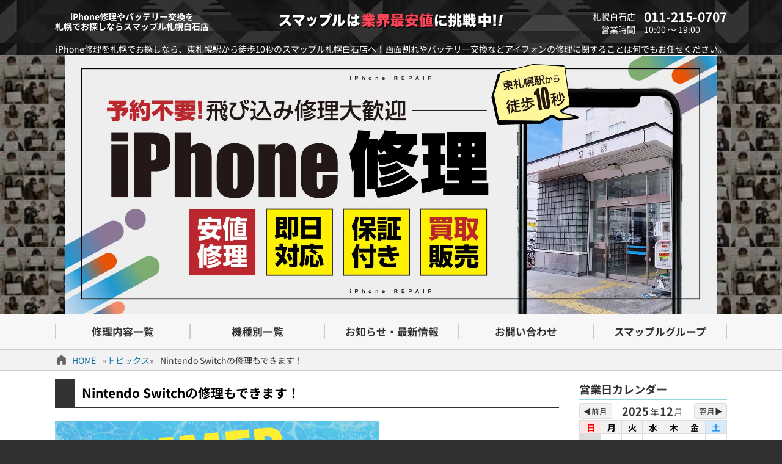

--- FILE ---
content_type: text/html; charset=UTF-8
request_url: https://smapple-sapporo.com/archives/50117
body_size: 66236
content:
<!DOCTYPE html>
<html lang="ja">
<head >
  <meta charset="utf-8">
  <meta name="viewport" content="width=device-width, initial-scale=1.0"><title>Nintendo Switchの修理もできます！ &#8211; iPhone修理やバッテリー交換ならスマップル札幌白石店</title>
<link rel="shortcut icon" id="theme-ico" href="/wp-content/themes/smapple22/images/favicon.ico" type="image/x-icon" />
<meta name='robots' content='max-image-preview:large' />
<style id='wp-img-auto-sizes-contain-inline-css' type='text/css'>
img:is([sizes=auto i],[sizes^="auto," i]){contain-intrinsic-size:3000px 1500px}
/*# sourceURL=wp-img-auto-sizes-contain-inline-css */
</style>
<style id='wp-block-library-inline-css' type='text/css'>
:root{--wp-block-synced-color:#7a00df;--wp-block-synced-color--rgb:122,0,223;--wp-bound-block-color:var(--wp-block-synced-color);--wp-editor-canvas-background:#ddd;--wp-admin-theme-color:#007cba;--wp-admin-theme-color--rgb:0,124,186;--wp-admin-theme-color-darker-10:#006ba1;--wp-admin-theme-color-darker-10--rgb:0,107,160.5;--wp-admin-theme-color-darker-20:#005a87;--wp-admin-theme-color-darker-20--rgb:0,90,135;--wp-admin-border-width-focus:2px}@media (min-resolution:192dpi){:root{--wp-admin-border-width-focus:1.5px}}.wp-element-button{cursor:pointer}:root .has-very-light-gray-background-color{background-color:#eee}:root .has-very-dark-gray-background-color{background-color:#313131}:root .has-very-light-gray-color{color:#eee}:root .has-very-dark-gray-color{color:#313131}:root .has-vivid-green-cyan-to-vivid-cyan-blue-gradient-background{background:linear-gradient(135deg,#00d084,#0693e3)}:root .has-purple-crush-gradient-background{background:linear-gradient(135deg,#34e2e4,#4721fb 50%,#ab1dfe)}:root .has-hazy-dawn-gradient-background{background:linear-gradient(135deg,#faaca8,#dad0ec)}:root .has-subdued-olive-gradient-background{background:linear-gradient(135deg,#fafae1,#67a671)}:root .has-atomic-cream-gradient-background{background:linear-gradient(135deg,#fdd79a,#004a59)}:root .has-nightshade-gradient-background{background:linear-gradient(135deg,#330968,#31cdcf)}:root .has-midnight-gradient-background{background:linear-gradient(135deg,#020381,#2874fc)}:root{--wp--preset--font-size--normal:16px;--wp--preset--font-size--huge:42px}.has-regular-font-size{font-size:1em}.has-larger-font-size{font-size:2.625em}.has-normal-font-size{font-size:var(--wp--preset--font-size--normal)}.has-huge-font-size{font-size:var(--wp--preset--font-size--huge)}.has-text-align-center{text-align:center}.has-text-align-left{text-align:left}.has-text-align-right{text-align:right}.has-fit-text{white-space:nowrap!important}#end-resizable-editor-section{display:none}.aligncenter{clear:both}.items-justified-left{justify-content:flex-start}.items-justified-center{justify-content:center}.items-justified-right{justify-content:flex-end}.items-justified-space-between{justify-content:space-between}.screen-reader-text{border:0;clip-path:inset(50%);height:1px;margin:-1px;overflow:hidden;padding:0;position:absolute;width:1px;word-wrap:normal!important}.screen-reader-text:focus{background-color:#ddd;clip-path:none;color:#444;display:block;font-size:1em;height:auto;left:5px;line-height:normal;padding:15px 23px 14px;text-decoration:none;top:5px;width:auto;z-index:100000}html :where(.has-border-color){border-style:solid}html :where([style*=border-top-color]){border-top-style:solid}html :where([style*=border-right-color]){border-right-style:solid}html :where([style*=border-bottom-color]){border-bottom-style:solid}html :where([style*=border-left-color]){border-left-style:solid}html :where([style*=border-width]){border-style:solid}html :where([style*=border-top-width]){border-top-style:solid}html :where([style*=border-right-width]){border-right-style:solid}html :where([style*=border-bottom-width]){border-bottom-style:solid}html :where([style*=border-left-width]){border-left-style:solid}html :where(img[class*=wp-image-]){height:auto;max-width:100%}:where(figure){margin:0 0 1em}html :where(.is-position-sticky){--wp-admin--admin-bar--position-offset:var(--wp-admin--admin-bar--height,0px)}@media screen and (max-width:600px){html :where(.is-position-sticky){--wp-admin--admin-bar--position-offset:0px}}

/*# sourceURL=wp-block-library-inline-css */
</style><style id='wp-block-heading-inline-css' type='text/css'>
h1:where(.wp-block-heading).has-background,h2:where(.wp-block-heading).has-background,h3:where(.wp-block-heading).has-background,h4:where(.wp-block-heading).has-background,h5:where(.wp-block-heading).has-background,h6:where(.wp-block-heading).has-background{padding:1.25em 2.375em}h1.has-text-align-left[style*=writing-mode]:where([style*=vertical-lr]),h1.has-text-align-right[style*=writing-mode]:where([style*=vertical-rl]),h2.has-text-align-left[style*=writing-mode]:where([style*=vertical-lr]),h2.has-text-align-right[style*=writing-mode]:where([style*=vertical-rl]),h3.has-text-align-left[style*=writing-mode]:where([style*=vertical-lr]),h3.has-text-align-right[style*=writing-mode]:where([style*=vertical-rl]),h4.has-text-align-left[style*=writing-mode]:where([style*=vertical-lr]),h4.has-text-align-right[style*=writing-mode]:where([style*=vertical-rl]),h5.has-text-align-left[style*=writing-mode]:where([style*=vertical-lr]),h5.has-text-align-right[style*=writing-mode]:where([style*=vertical-rl]),h6.has-text-align-left[style*=writing-mode]:where([style*=vertical-lr]),h6.has-text-align-right[style*=writing-mode]:where([style*=vertical-rl]){rotate:180deg}
/*# sourceURL=https://smapple-sapporo.com/wp-includes/blocks/heading/style.min.css */
</style>
<style id='wp-block-paragraph-inline-css' type='text/css'>
.is-small-text{font-size:.875em}.is-regular-text{font-size:1em}.is-large-text{font-size:2.25em}.is-larger-text{font-size:3em}.has-drop-cap:not(:focus):first-letter{float:left;font-size:8.4em;font-style:normal;font-weight:100;line-height:.68;margin:.05em .1em 0 0;text-transform:uppercase}body.rtl .has-drop-cap:not(:focus):first-letter{float:none;margin-left:.1em}p.has-drop-cap.has-background{overflow:hidden}:root :where(p.has-background){padding:1.25em 2.375em}:where(p.has-text-color:not(.has-link-color)) a{color:inherit}p.has-text-align-left[style*="writing-mode:vertical-lr"],p.has-text-align-right[style*="writing-mode:vertical-rl"]{rotate:180deg}
/*# sourceURL=https://smapple-sapporo.com/wp-includes/blocks/paragraph/style.min.css */
</style>
<style id='wp-block-quote-inline-css' type='text/css'>
.wp-block-quote{box-sizing:border-box;overflow-wrap:break-word}.wp-block-quote.is-large:where(:not(.is-style-plain)),.wp-block-quote.is-style-large:where(:not(.is-style-plain)){margin-bottom:1em;padding:0 1em}.wp-block-quote.is-large:where(:not(.is-style-plain)) p,.wp-block-quote.is-style-large:where(:not(.is-style-plain)) p{font-size:1.5em;font-style:italic;line-height:1.6}.wp-block-quote.is-large:where(:not(.is-style-plain)) cite,.wp-block-quote.is-large:where(:not(.is-style-plain)) footer,.wp-block-quote.is-style-large:where(:not(.is-style-plain)) cite,.wp-block-quote.is-style-large:where(:not(.is-style-plain)) footer{font-size:1.125em;text-align:right}.wp-block-quote>cite{display:block}
/*# sourceURL=https://smapple-sapporo.com/wp-includes/blocks/quote/style.min.css */
</style>
<style id='wp-block-table-inline-css' type='text/css'>
.wp-block-table{overflow-x:auto}.wp-block-table table{border-collapse:collapse;width:100%}.wp-block-table thead{border-bottom:3px solid}.wp-block-table tfoot{border-top:3px solid}.wp-block-table td,.wp-block-table th{border:1px solid;padding:.5em}.wp-block-table .has-fixed-layout{table-layout:fixed;width:100%}.wp-block-table .has-fixed-layout td,.wp-block-table .has-fixed-layout th{word-break:break-word}.wp-block-table.aligncenter,.wp-block-table.alignleft,.wp-block-table.alignright{display:table;width:auto}.wp-block-table.aligncenter td,.wp-block-table.aligncenter th,.wp-block-table.alignleft td,.wp-block-table.alignleft th,.wp-block-table.alignright td,.wp-block-table.alignright th{word-break:break-word}.wp-block-table .has-subtle-light-gray-background-color{background-color:#f3f4f5}.wp-block-table .has-subtle-pale-green-background-color{background-color:#e9fbe5}.wp-block-table .has-subtle-pale-blue-background-color{background-color:#e7f5fe}.wp-block-table .has-subtle-pale-pink-background-color{background-color:#fcf0ef}.wp-block-table.is-style-stripes{background-color:initial;border-collapse:inherit;border-spacing:0}.wp-block-table.is-style-stripes tbody tr:nth-child(odd){background-color:#f0f0f0}.wp-block-table.is-style-stripes.has-subtle-light-gray-background-color tbody tr:nth-child(odd){background-color:#f3f4f5}.wp-block-table.is-style-stripes.has-subtle-pale-green-background-color tbody tr:nth-child(odd){background-color:#e9fbe5}.wp-block-table.is-style-stripes.has-subtle-pale-blue-background-color tbody tr:nth-child(odd){background-color:#e7f5fe}.wp-block-table.is-style-stripes.has-subtle-pale-pink-background-color tbody tr:nth-child(odd){background-color:#fcf0ef}.wp-block-table.is-style-stripes td,.wp-block-table.is-style-stripes th{border-color:#0000}.wp-block-table.is-style-stripes{border-bottom:1px solid #f0f0f0}.wp-block-table .has-border-color td,.wp-block-table .has-border-color th,.wp-block-table .has-border-color tr,.wp-block-table .has-border-color>*{border-color:inherit}.wp-block-table table[style*=border-top-color] tr:first-child,.wp-block-table table[style*=border-top-color] tr:first-child td,.wp-block-table table[style*=border-top-color] tr:first-child th,.wp-block-table table[style*=border-top-color]>*,.wp-block-table table[style*=border-top-color]>* td,.wp-block-table table[style*=border-top-color]>* th{border-top-color:inherit}.wp-block-table table[style*=border-top-color] tr:not(:first-child){border-top-color:initial}.wp-block-table table[style*=border-right-color] td:last-child,.wp-block-table table[style*=border-right-color] th,.wp-block-table table[style*=border-right-color] tr,.wp-block-table table[style*=border-right-color]>*{border-right-color:inherit}.wp-block-table table[style*=border-bottom-color] tr:last-child,.wp-block-table table[style*=border-bottom-color] tr:last-child td,.wp-block-table table[style*=border-bottom-color] tr:last-child th,.wp-block-table table[style*=border-bottom-color]>*,.wp-block-table table[style*=border-bottom-color]>* td,.wp-block-table table[style*=border-bottom-color]>* th{border-bottom-color:inherit}.wp-block-table table[style*=border-bottom-color] tr:not(:last-child){border-bottom-color:initial}.wp-block-table table[style*=border-left-color] td:first-child,.wp-block-table table[style*=border-left-color] th,.wp-block-table table[style*=border-left-color] tr,.wp-block-table table[style*=border-left-color]>*{border-left-color:inherit}.wp-block-table table[style*=border-style] td,.wp-block-table table[style*=border-style] th,.wp-block-table table[style*=border-style] tr,.wp-block-table table[style*=border-style]>*{border-style:inherit}.wp-block-table table[style*=border-width] td,.wp-block-table table[style*=border-width] th,.wp-block-table table[style*=border-width] tr,.wp-block-table table[style*=border-width]>*{border-style:inherit;border-width:inherit}
/*# sourceURL=https://smapple-sapporo.com/wp-includes/blocks/table/style.min.css */
</style>
<style id='global-styles-inline-css' type='text/css'>
:root{--wp--preset--aspect-ratio--square: 1;--wp--preset--aspect-ratio--4-3: 4/3;--wp--preset--aspect-ratio--3-4: 3/4;--wp--preset--aspect-ratio--3-2: 3/2;--wp--preset--aspect-ratio--2-3: 2/3;--wp--preset--aspect-ratio--16-9: 16/9;--wp--preset--aspect-ratio--9-16: 9/16;--wp--preset--color--black: #000000;--wp--preset--color--cyan-bluish-gray: #abb8c3;--wp--preset--color--white: #ffffff;--wp--preset--color--pale-pink: #f78da7;--wp--preset--color--vivid-red: #cf2e2e;--wp--preset--color--luminous-vivid-orange: #ff6900;--wp--preset--color--luminous-vivid-amber: #fcb900;--wp--preset--color--light-green-cyan: #7bdcb5;--wp--preset--color--vivid-green-cyan: #00d084;--wp--preset--color--pale-cyan-blue: #8ed1fc;--wp--preset--color--vivid-cyan-blue: #0693e3;--wp--preset--color--vivid-purple: #9b51e0;--wp--preset--gradient--vivid-cyan-blue-to-vivid-purple: linear-gradient(135deg,rgb(6,147,227) 0%,rgb(155,81,224) 100%);--wp--preset--gradient--light-green-cyan-to-vivid-green-cyan: linear-gradient(135deg,rgb(122,220,180) 0%,rgb(0,208,130) 100%);--wp--preset--gradient--luminous-vivid-amber-to-luminous-vivid-orange: linear-gradient(135deg,rgb(252,185,0) 0%,rgb(255,105,0) 100%);--wp--preset--gradient--luminous-vivid-orange-to-vivid-red: linear-gradient(135deg,rgb(255,105,0) 0%,rgb(207,46,46) 100%);--wp--preset--gradient--very-light-gray-to-cyan-bluish-gray: linear-gradient(135deg,rgb(238,238,238) 0%,rgb(169,184,195) 100%);--wp--preset--gradient--cool-to-warm-spectrum: linear-gradient(135deg,rgb(74,234,220) 0%,rgb(151,120,209) 20%,rgb(207,42,186) 40%,rgb(238,44,130) 60%,rgb(251,105,98) 80%,rgb(254,248,76) 100%);--wp--preset--gradient--blush-light-purple: linear-gradient(135deg,rgb(255,206,236) 0%,rgb(152,150,240) 100%);--wp--preset--gradient--blush-bordeaux: linear-gradient(135deg,rgb(254,205,165) 0%,rgb(254,45,45) 50%,rgb(107,0,62) 100%);--wp--preset--gradient--luminous-dusk: linear-gradient(135deg,rgb(255,203,112) 0%,rgb(199,81,192) 50%,rgb(65,88,208) 100%);--wp--preset--gradient--pale-ocean: linear-gradient(135deg,rgb(255,245,203) 0%,rgb(182,227,212) 50%,rgb(51,167,181) 100%);--wp--preset--gradient--electric-grass: linear-gradient(135deg,rgb(202,248,128) 0%,rgb(113,206,126) 100%);--wp--preset--gradient--midnight: linear-gradient(135deg,rgb(2,3,129) 0%,rgb(40,116,252) 100%);--wp--preset--font-size--small: 13px;--wp--preset--font-size--medium: 20px;--wp--preset--font-size--large: 36px;--wp--preset--font-size--x-large: 42px;--wp--preset--spacing--20: 0.44rem;--wp--preset--spacing--30: 0.67rem;--wp--preset--spacing--40: 1rem;--wp--preset--spacing--50: 1.5rem;--wp--preset--spacing--60: 2.25rem;--wp--preset--spacing--70: 3.38rem;--wp--preset--spacing--80: 5.06rem;--wp--preset--shadow--natural: 6px 6px 9px rgba(0, 0, 0, 0.2);--wp--preset--shadow--deep: 12px 12px 50px rgba(0, 0, 0, 0.4);--wp--preset--shadow--sharp: 6px 6px 0px rgba(0, 0, 0, 0.2);--wp--preset--shadow--outlined: 6px 6px 0px -3px rgb(255, 255, 255), 6px 6px rgb(0, 0, 0);--wp--preset--shadow--crisp: 6px 6px 0px rgb(0, 0, 0);}:where(.is-layout-flex){gap: 0.5em;}:where(.is-layout-grid){gap: 0.5em;}body .is-layout-flex{display: flex;}.is-layout-flex{flex-wrap: wrap;align-items: center;}.is-layout-flex > :is(*, div){margin: 0;}body .is-layout-grid{display: grid;}.is-layout-grid > :is(*, div){margin: 0;}:where(.wp-block-columns.is-layout-flex){gap: 2em;}:where(.wp-block-columns.is-layout-grid){gap: 2em;}:where(.wp-block-post-template.is-layout-flex){gap: 1.25em;}:where(.wp-block-post-template.is-layout-grid){gap: 1.25em;}.has-black-color{color: var(--wp--preset--color--black) !important;}.has-cyan-bluish-gray-color{color: var(--wp--preset--color--cyan-bluish-gray) !important;}.has-white-color{color: var(--wp--preset--color--white) !important;}.has-pale-pink-color{color: var(--wp--preset--color--pale-pink) !important;}.has-vivid-red-color{color: var(--wp--preset--color--vivid-red) !important;}.has-luminous-vivid-orange-color{color: var(--wp--preset--color--luminous-vivid-orange) !important;}.has-luminous-vivid-amber-color{color: var(--wp--preset--color--luminous-vivid-amber) !important;}.has-light-green-cyan-color{color: var(--wp--preset--color--light-green-cyan) !important;}.has-vivid-green-cyan-color{color: var(--wp--preset--color--vivid-green-cyan) !important;}.has-pale-cyan-blue-color{color: var(--wp--preset--color--pale-cyan-blue) !important;}.has-vivid-cyan-blue-color{color: var(--wp--preset--color--vivid-cyan-blue) !important;}.has-vivid-purple-color{color: var(--wp--preset--color--vivid-purple) !important;}.has-black-background-color{background-color: var(--wp--preset--color--black) !important;}.has-cyan-bluish-gray-background-color{background-color: var(--wp--preset--color--cyan-bluish-gray) !important;}.has-white-background-color{background-color: var(--wp--preset--color--white) !important;}.has-pale-pink-background-color{background-color: var(--wp--preset--color--pale-pink) !important;}.has-vivid-red-background-color{background-color: var(--wp--preset--color--vivid-red) !important;}.has-luminous-vivid-orange-background-color{background-color: var(--wp--preset--color--luminous-vivid-orange) !important;}.has-luminous-vivid-amber-background-color{background-color: var(--wp--preset--color--luminous-vivid-amber) !important;}.has-light-green-cyan-background-color{background-color: var(--wp--preset--color--light-green-cyan) !important;}.has-vivid-green-cyan-background-color{background-color: var(--wp--preset--color--vivid-green-cyan) !important;}.has-pale-cyan-blue-background-color{background-color: var(--wp--preset--color--pale-cyan-blue) !important;}.has-vivid-cyan-blue-background-color{background-color: var(--wp--preset--color--vivid-cyan-blue) !important;}.has-vivid-purple-background-color{background-color: var(--wp--preset--color--vivid-purple) !important;}.has-black-border-color{border-color: var(--wp--preset--color--black) !important;}.has-cyan-bluish-gray-border-color{border-color: var(--wp--preset--color--cyan-bluish-gray) !important;}.has-white-border-color{border-color: var(--wp--preset--color--white) !important;}.has-pale-pink-border-color{border-color: var(--wp--preset--color--pale-pink) !important;}.has-vivid-red-border-color{border-color: var(--wp--preset--color--vivid-red) !important;}.has-luminous-vivid-orange-border-color{border-color: var(--wp--preset--color--luminous-vivid-orange) !important;}.has-luminous-vivid-amber-border-color{border-color: var(--wp--preset--color--luminous-vivid-amber) !important;}.has-light-green-cyan-border-color{border-color: var(--wp--preset--color--light-green-cyan) !important;}.has-vivid-green-cyan-border-color{border-color: var(--wp--preset--color--vivid-green-cyan) !important;}.has-pale-cyan-blue-border-color{border-color: var(--wp--preset--color--pale-cyan-blue) !important;}.has-vivid-cyan-blue-border-color{border-color: var(--wp--preset--color--vivid-cyan-blue) !important;}.has-vivid-purple-border-color{border-color: var(--wp--preset--color--vivid-purple) !important;}.has-vivid-cyan-blue-to-vivid-purple-gradient-background{background: var(--wp--preset--gradient--vivid-cyan-blue-to-vivid-purple) !important;}.has-light-green-cyan-to-vivid-green-cyan-gradient-background{background: var(--wp--preset--gradient--light-green-cyan-to-vivid-green-cyan) !important;}.has-luminous-vivid-amber-to-luminous-vivid-orange-gradient-background{background: var(--wp--preset--gradient--luminous-vivid-amber-to-luminous-vivid-orange) !important;}.has-luminous-vivid-orange-to-vivid-red-gradient-background{background: var(--wp--preset--gradient--luminous-vivid-orange-to-vivid-red) !important;}.has-very-light-gray-to-cyan-bluish-gray-gradient-background{background: var(--wp--preset--gradient--very-light-gray-to-cyan-bluish-gray) !important;}.has-cool-to-warm-spectrum-gradient-background{background: var(--wp--preset--gradient--cool-to-warm-spectrum) !important;}.has-blush-light-purple-gradient-background{background: var(--wp--preset--gradient--blush-light-purple) !important;}.has-blush-bordeaux-gradient-background{background: var(--wp--preset--gradient--blush-bordeaux) !important;}.has-luminous-dusk-gradient-background{background: var(--wp--preset--gradient--luminous-dusk) !important;}.has-pale-ocean-gradient-background{background: var(--wp--preset--gradient--pale-ocean) !important;}.has-electric-grass-gradient-background{background: var(--wp--preset--gradient--electric-grass) !important;}.has-midnight-gradient-background{background: var(--wp--preset--gradient--midnight) !important;}.has-small-font-size{font-size: var(--wp--preset--font-size--small) !important;}.has-medium-font-size{font-size: var(--wp--preset--font-size--medium) !important;}.has-large-font-size{font-size: var(--wp--preset--font-size--large) !important;}.has-x-large-font-size{font-size: var(--wp--preset--font-size--x-large) !important;}
/*# sourceURL=global-styles-inline-css */
</style>
<style id='core-block-supports-inline-css' type='text/css'>
.wp-elements-2ef4d18557c2768f96fa2bb309f2cc09 a:where(:not(.wp-element-button)){color:#f21616;}.wp-elements-a0f69f5308c3cfc6b3f052acae2d5fd1 a:where(:not(.wp-element-button)){color:var(--wp--preset--color--luminous-vivid-orange);}.wp-elements-5a403e1db46e3b75dcdcabee75769d07 a:where(:not(.wp-element-button)){color:var(--wp--preset--color--black);}.wp-elements-793a54fb24b7213215f07e8800cf651d a:where(:not(.wp-element-button)){color:var(--wp--preset--color--black);}.wp-elements-d72cb1140316bb8a41667d921d24d34c a:where(:not(.wp-element-button)){color:var(--wp--preset--color--black);}.wp-elements-b313113dd9003aeb3801b047b801dd1e a:where(:not(.wp-element-button)){color:var(--wp--preset--color--luminous-vivid-orange);}.wp-elements-fe5392800b08d393cbb69decfa9a33bb a:where(:not(.wp-element-button)){color:var(--wp--preset--color--black);}.wp-elements-53adbed31bb77f0dfad04e55cb24a918 a:where(:not(.wp-element-button)){color:var(--wp--preset--color--black);}.wp-elements-ec07c9830392dcd85c41ac9e73038eeb a:where(:not(.wp-element-button)){color:var(--wp--preset--color--luminous-vivid-orange);}.wp-elements-d752fd7eb6ac9e5ca51d4f086d7088ef a:where(:not(.wp-element-button)){color:var(--wp--preset--color--black);}.wp-elements-9389fe908be7a5301589f0809e6a775f a:where(:not(.wp-element-button)){color:var(--wp--preset--color--black);}.wp-elements-1d13ec60bd2d8e58d4ad1ae8237ef63e a:where(:not(.wp-element-button)){color:var(--wp--preset--color--black);}.wp-elements-9ac00cf961d1ea846fe5a532228b76c6 a:where(:not(.wp-element-button)){color:var(--wp--preset--color--black);}
/*# sourceURL=core-block-supports-inline-css */
</style>

<style id='classic-theme-styles-inline-css' type='text/css'>
/*! This file is auto-generated */
.wp-block-button__link{color:#fff;background-color:#32373c;border-radius:9999px;box-shadow:none;text-decoration:none;padding:calc(.667em + 2px) calc(1.333em + 2px);font-size:1.125em}.wp-block-file__button{background:#32373c;color:#fff;text-decoration:none}
/*# sourceURL=/wp-includes/css/classic-themes.min.css */
</style>
<link rel='stylesheet' id='sass-basis-core-css' href='https://smapple-sapporo.com/wp-content/plugins/snow-monkey-editor/dist/css/fallback.css?ver=1763744245' type='text/css' media='all' />
<link rel='stylesheet' id='snow-monkey-editor-css' href='https://smapple-sapporo.com/wp-content/plugins/snow-monkey-editor/dist/css/app.css?ver=1763744245' type='text/css' media='all' />
<link rel='stylesheet' id='snow-monkey-editor@front-css' href='https://smapple-sapporo.com/wp-content/plugins/snow-monkey-editor/dist/css/front.css?ver=1763744245' type='text/css' media='all' />
<link rel='stylesheet' id='snow-monkey-editor@view-css' href='https://smapple-sapporo.com/wp-content/plugins/snow-monkey-editor/dist/css/view.css?ver=1763744245' type='text/css' media='all' />
<link rel='stylesheet' id='pswptools_outline_style-css' href='https://smapple-sapporo.com/wp-content/plugins/pswptools/outline.min.css?ver=2.2.26' type='text/css' media='all' />
<link rel='stylesheet' id='wpt-totop-st-css' href='https://smapple-sapporo.com/wp-content/plugins/pswptools/scrolltop.min.css?ver=2.2.26' type='text/css' media='all' />
<link rel='stylesheet' id='_sns_buttons_-css' href='https://smapple-sapporo.com/wp-content/plugins/pswptools/sns_buttons.css?ver=2.2.26' type='text/css' media='all' />
<link rel='stylesheet' id='theme-style-css' href='https://smapple-sapporo.com/wp-content/themes/smapple22/style.css?ver=2.2.26' type='text/css' media='all' />
<script type="text/javascript" src="https://smapple-sapporo.com/wp-content/plugins/snow-monkey-editor/dist/js/app.js?ver=1763744245" id="snow-monkey-editor-js" defer="defer" data-wp-strategy="defer"></script>
<script type="text/javascript" src="https://smapple-sapporo.com/wp-includes/js/jquery/jquery.min.js?ver=3.7.1" id="jquery-core-js"></script>
<script type="text/javascript" src="https://smapple-sapporo.com/wp-includes/js/jquery/jquery-migrate.min.js?ver=3.4.1" id="jquery-migrate-js"></script>
<script type="text/javascript" src="https://smapple-sapporo.com/wp-content/plugins/pswptools/outline.min.js?ver=2.2.26" id="pswptools_outline_js-js"></script>
<script type="text/javascript" src="https://smapple-sapporo.com/wp-content/plugins/pswptools/scrolltop.min.js?ver=2.2.26" id="wpt-totop-sc-js"></script>
<script type="text/javascript" src="https://smapple-sapporo.com/wp-content/themes/smapple22/js/main.min.js?ver=2.2.26" id="theme-scr-js"></script>

<link rel="canonical" href="https://smapple-sapporo.com/archives/50117" />

<!-- Google Analytics -->
<script async src="https://www.googletagmanager.com/gtag/js?id=G-74C4WN41DS"></script>
<script>
  window.dataLayer = window.dataLayer || [];
  function gtag(){dataLayer.push(arguments);}
  gtag('js', new Date());

  gtag('config', 'G-74C4WN41DS');
</script>
<!-- /Google Analytics -->
<meta name="description" content="Nintendo Switchの各パーツの修理も受付けています！ 修理をご希望でしたら是非お越し下さいませ！" />
<!-- PSWPTools : theme : thumbnail -->
<meta name="thumbnail" content="https://smapple-sapporo.com/wp-content/themes/smapple22/images/thumb-1200.png" />
<!-- 
  <PageMap>
    <DataObject type="thumbnail">
      <Attribute name="src" value="https://smapple-sapporo.com/wp-content/themes/smapple22/images/thumb-1200.png" />
      <Attribute name="width" value="1200" />
      <Attribute name="height" value="1200" />
    </DataObject>
  </PageMap>
-->

<link rel="icon" href="https://smapple-sapporo.com/wp-content/uploads/2019/05/cropped-sma_favicon-32x32.png" sizes="32x32" />
<link rel="icon" href="https://smapple-sapporo.com/wp-content/uploads/2019/05/cropped-sma_favicon-192x192.png" sizes="192x192" />
<link rel="apple-touch-icon" href="https://smapple-sapporo.com/wp-content/uploads/2019/05/cropped-sma_favicon-180x180.png" />
<meta name="msapplication-TileImage" content="https://smapple-sapporo.com/wp-content/uploads/2019/05/cropped-sma_favicon-270x270.png" />
<link rel='stylesheet' id='wpt-calendar-css-css' href='https://smapple-sapporo.com/wp-content/themes/smapple22/pswptools/app/calendar/style.css?ver=1.0.71' type='text/css' media='all' />
</head>
<body id="page_top" class="wp-singular post-template-default single single-post postid-50117 single-format-standard wp-theme-smapple22 size_w_pc">  <header>
    <div class="r1 top_bar wrp0">
      <div class="c1"><h1>iPhone修理やバッテリー交換を<br>札幌でお探しならスマップル札幌白石店</h1></div>
      <div class="c2"><img src="/wp-content/themes/smapple22/images/header_logo.png" alt="header_logo.png" width="370" height=""></div>
      <div class="c3">
        <div class="row"><span class="title">札幌白石店</span><span>011-215-0707</span></div>
        <div class="row"><span class="title">営業時間</span><span>10:00 ～ 19:00</span></div>
      </div>
      <div class="mb_menu"><span class="bar"></span><span class="bar"></span><span class="txt">MENU</span></div>
      <div class="mb_acc"><a href="/access"></a></div>
    </div>
    <div class="r2 top_desc wrp0">iPhone修理を札幌でお探しなら、東札幌駅から徒歩10秒のスマップル札幌白石店へ！画面割れやバッテリー交換などアイフォンの修理に関することは何でもお任せください。</div>
    <div class="r3 top_img"><a href="/"><img src="/wp-content/uploads/top-banner-pc.webp" alt="Top Page" width="1067" height="423"></a></div>
    <div class="r4 top_menu">
      <ul class="menu_ul1 hover1">
        <li class="c1"><a href="/#repair_list"><span>修理内容一覧</span></a></li>
        <li class="c2"><a href="/#apple_devices"><span>機種別一覧</span></a></li>
        <li class="c3"><a href="/#ftr_contents_start"><span>お知らせ・最新情報</span></a></li>
        <li class="c4"><a href="/support/contact"><span>お問い合わせ</span></a></li>
        <li class="c5"><a href="https://smapple.co.jp"><span>スマップルグループ</span></a></li>
      </ul>
    </div>
    <div class="r5 mb_appeal mb_only"></div>
  </header><main class="pg-single post-50117 post type-post status-publish format-standard hentry category-topics">
  <nav id="breadcrumbs"><ul class="wrp0"><li class="icon icon-home"><a href="/">HOME</a></li><li class="icon icon-folder"><a href="https://smapple-sapporo.com/category/topics">トピックス</a></li><li class="icon icon-text"><span>Nintendo Switchの修理もできます！</span></li></ul></nav>  <div class="wrp0 flex-nowrp">
    <div class="flex-itm contents kiji-def">
      <h1 class="title1">Nintendo Switchの修理もできます！</h1>        <div class="doc def"><p><a href="https://smapple-sapporo.com/archives/49975"><img fetchpriority="high" decoding="async" class="alignnone  wp-image-49972" src="https://smapple-sapporo.com/wp-content/uploads/2023/07/083fcb2dfd3cea9d528434107e461790.jpg" alt="" width="531" height="531" srcset="https://smapple-sapporo.com/wp-content/uploads/2023/07/083fcb2dfd3cea9d528434107e461790.jpg 640w, https://smapple-sapporo.com/wp-content/uploads/2023/07/083fcb2dfd3cea9d528434107e461790-300x300.jpg 300w, https://smapple-sapporo.com/wp-content/uploads/2023/07/083fcb2dfd3cea9d528434107e461790-150x150.jpg 150w" sizes="(max-width: 531px) 100vw, 531px" /></a></p>
<p><span style="text-decoration: underline;font-size: 20px"><strong><span style="color: #ff0000;text-decoration: underline">Nintendo Switch</span></strong></span>の<span style="text-decoration: underline;font-size: 20px"><strong><span style="color: #0000ff;text-decoration: underline">各パーツ</span></strong></span>の<span style="text-decoration: underline;font-size: 20px"><strong><span style="color: #ff6600;text-decoration: underline">修理</span></strong></span>も受付けています！</p>
<p>修理をご希望でしたら是非お越し下さいませ！</p>
</div>
        <div class="status">
          <span class="cats">カテゴリ:<a href="https://smapple-sapporo.com/category/topics" rel="category tag">トピックス</a></span>
          <span class="date"><span>投稿日:</span><span>2023-07-18</span></span>
        </div>
        <hr><section class="pgftr" data-mb="お問い合わせ" id="ftr_contents_start">  <h2 class="title2">お問い合わせ<span>スマップルへの修理予約＆お問い合わせ</span></h2>
  <div class="info flex-nowrp">
    <div class="flex-itm image"><img src="/wp-content/themes/smapple22/images/shop_info.webp" alt="" width="" height=""></div>
    <div class="flex-itm status">
      <table>
        <tbody>
          <tr><th>店舗名</th><td>スマップル札幌白石店</td></tr>
          <tr><th>営業時間</th><td>10:00 ～ 19:00</td></tr>
          <tr><th>TEL</th><td>011-215-0707</td></tr>
          <tr><th>住所</th><td>〒003-0002<br>北海道札幌市白石区東札幌2条2丁目4-21  ラ・メール札幌 1F</td></tr>
        </tbody>
      </table>        <div>
          <span>スマップルは、<strong>総務省登録修理業者</strong>です</span>
          <span>電気通信事業法：T000092 / 電波法：R000092</span>
        </div>    </div>
  </div>
  <div class="navi flex-nowrp">
    <div class="flex-itm button2 to_acc"><a href="/support/access">店舗へのアクセス</a></div>
    <div class="flex-itm button2 to_rsv"><a href="https://select-type.com/rsv/?id=avswOurxncU" target="_blank" rel="noopner noreferrer"><div><span>NET予約はコチラ</span><span>24時間いつでも予約OK</span></div></a></div>
  </div>
  <div class="map flex-nowrp col2">
    <div class="flex-itm gmap"><iframe class="pswptools_gmap" src="https://maps.google.co.jp/maps?output=embed&amp;q=スマップル札幌白石店&amp;z=16" loading="lazy" width="100%" height="400" frameborder="0" scrolling="no" title="スマップル札幌白石店 - Google Maps"></iframe></div>
    <div class="flex-itm movie"><iframe class="pswptools_youtube" src="https://www.youtube.com/embed/PhDyDNBs6eY" loading="lazy" width="100%" height="400" allow="accelerometer; autoplay; clipboard-write; encrypted-media; gyroscope; picture-in-picture" title="YouTube" frameborder="0" allowfullscreen=""></iframe></div>
  </div>
  <div class="route"><a href="http://maps.google.com/maps?saddr=現在地&amp;daddr=スマップル札幌白石店&amp;dirflg=w" target="_blank" rel="noopner noreferrer"><img src="/wp-content/themes/smapple22/images/map-route.jpg" alt="map-route.jpg" width="100%" height="auto"></a></div>
</section>
<section class="bloglist news" data-mb="お知らせ" id="bloglist_news"><h2 class="title2">お知らせ</h2><ul><li><a href="https://smapple-sapporo.com/archives/54972"><div><img width="150" height="150" src="https://smapple-sapporo.com/wp-content/uploads/2025/11/b9bad7552e4938e04431dcac19dbf99f-150x150.jpeg" class="attachment-thumbnail size-thumbnail wp-post-image" alt="" decoding="async" loading="lazy" srcset="https://smapple-sapporo.com/wp-content/uploads/2025/11/b9bad7552e4938e04431dcac19dbf99f-150x150.jpeg 150w, https://smapple-sapporo.com/wp-content/uploads/2025/11/b9bad7552e4938e04431dcac19dbf99f-300x300.jpeg 300w, https://smapple-sapporo.com/wp-content/uploads/2025/11/b9bad7552e4938e04431dcac19dbf99f-1024x1024.jpeg 1024w, https://smapple-sapporo.com/wp-content/uploads/2025/11/b9bad7552e4938e04431dcac19dbf99f.jpeg 1040w" sizes="auto, (max-width: 150px) 100vw, 150px" /></div><div><h3>ウインターセール開催中！</h3><div class="doc">画像提示で割引適用です！ ※スタッフからはお声がけをしておりません。 ※会計後の割引は適用外です。 ※複数箇所修理について：修理メニューが2か所以上の時に限ります。 OK例)重度(ガラス+液晶)画面交換とバッテリー交換に &hellip;</div><div class="date">投稿日：2025-12-01</div></div></a></li></ul><div class="tolink"><a href="/category/news/">他のお知らせを見る&nbsp;▶</a></div></section><section class="bloglist report" data-mb="修理ブログ" id="bloglist_report"><h2 class="title2">修理ブログ</h2><ul><li><a href="https://smapple-sapporo.com/archives/54838"><div><img width="150" height="150" src="https://smapple-sapporo.com/wp-content/uploads/2025/10/IMG_9415-150x150.jpeg" class="attachment-thumbnail size-thumbnail wp-post-image" alt="" decoding="async" loading="lazy" /></div><div><h3>Nintendo Switch Liteのバッテリー交換をやってみた！</h3><div class="doc">こんにちは！今回はSwitchLiteのバッテリー交換を行いました。「最近バッテリーの減りが早い」「充電してもすぐ切れる」と感じている方の参考になれば嬉しいです。 目次非表示1. ■ 症状：充電してもすぐに電源が落ちる2 &hellip;</div><div class="date">投稿日：2025-12-14</div></div></a></li><li><a href="https://smapple-sapporo.com/archives/54828"><div><img width="150" height="150" src="https://smapple-sapporo.com/wp-content/uploads/2025/10/IMG_9355-150x150.jpeg" class="attachment-thumbnail size-thumbnail wp-post-image" alt="" decoding="async" loading="lazy" /></div><div><h3>落として画面に白い縦線が！iPhone15のディスプレイ交換修理</h3><div class="doc">目次非表示1. ■ ご相談内容2. ■ 症状の原因3. ■ 修理内容4. ■ 修理費用の目安（2025年10月現在）5. ■ 修理スタッフからのコメント6. ■ まとめ■ ご相談内容 本日は「iPhone15を落としてか &hellip;</div><div class="date">投稿日：2025-12-07</div></div></a></li><li><a href="https://smapple-sapporo.com/archives/54824"><div><img width="150" height="150" src="https://smapple-sapporo.com/wp-content/uploads/2025/10/IMG_9354-edited-150x150.jpeg" class="attachment-thumbnail size-thumbnail wp-post-image" alt="" decoding="async" loading="lazy" /></div><div><h3>【iPhone15 Pro】バッテリー交換修理を実施しました！</h3><div class="doc">こんにちは！スマホ修理専門店 スマップル札幌白石店です！ 今回は、発売から約2年が経過したiPhone15 Proのバッテリー交換修理の事例をご紹介します。「まだ新しい機種だけど、電池の減りが早い…」というご相談が増えて &hellip;</div><div class="date">投稿日：2025-11-30</div></div></a></li><li><a href="https://smapple-sapporo.com/archives/54816"><div><img width="150" height="150" src="https://smapple-sapporo.com/wp-content/uploads/2025/10/IMG_9276-edited-1-150x150.jpeg" class="attachment-thumbnail size-thumbnail wp-post-image" alt="" decoding="async" loading="lazy" /></div><div><h3>【iPhone13】背面ガラスを丸ごと交換！当店での修理事例をご紹介</h3><div class="doc">こんにちはスマップル札幌白石店です！今回はお客様からご依頼いただいた、iPhone13の背面ガラス交換修理の実例をご紹介します。 目次非表示1. ■ ご依頼のきっかけ2. ■ Apple正規修理だと本体交換に？3. ■  &hellip;</div><div class="date">投稿日：2025-11-23</div></div></a></li><li><a href="https://smapple-sapporo.com/archives/54797"><div><img width="150" height="150" src="https://smapple-sapporo.com/wp-content/uploads/2025/10/IMG_9301-150x150.jpeg" class="attachment-thumbnail size-thumbnail wp-post-image" alt="" decoding="async" loading="lazy" /></div><div><h3>Apple Watch Series 4（40mm）バッテリー交換｜膨張による画面浮きに注意！</h3><div class="doc">こんにちは！スマップル札幌白石店です。今回は、Apple Watch Series 4（40mm）モデルのバッテリー交換をご依頼いただきましたので、その様子をブログでご紹介します。 目次非表示1. ■ 修理のご依頼内容2 &hellip;</div><div class="date">投稿日：2025-11-16</div></div></a></li></ul><div class="tolink"><a href="/category/report/">他の修理ブログを見る&nbsp;▶</a></div></section><section class="bloglist useful" data-mb="お役立ち情報" id="bloglist_useful"><h2 class="title2">お役立ち情報</h2><ul><li><a href="https://smapple-sapporo.com/archives/55050"><div><img width="150" height="150" src="https://smapple-sapporo.com/wp-content/uploads/2025/12/Gemini_Generated_Image_10l6cs10l6cs10l6-150x150.png" class="attachment-thumbnail size-thumbnail wp-post-image" alt="" decoding="async" loading="lazy" srcset="https://smapple-sapporo.com/wp-content/uploads/2025/12/Gemini_Generated_Image_10l6cs10l6cs10l6-150x150.png 150w, https://smapple-sapporo.com/wp-content/uploads/2025/12/Gemini_Generated_Image_10l6cs10l6cs10l6-300x300.png 300w, https://smapple-sapporo.com/wp-content/uploads/2025/12/Gemini_Generated_Image_10l6cs10l6cs10l6.png 1024w" sizes="auto, (max-width: 150px) 100vw, 150px" /></div><div><h3>タッチ操作が効かない！「ゴーストタッチ」の恐怖と緊急時の対処法</h3><div class="doc">目次非表示1. 導入：勝手に動き出す恐怖、「ゴーストタッチ」とは？2. 「ゴーストタッチ」が発生するメカニズムと原因の特定2.1. 1. ハードウェアの物理的損傷（最も多く、深刻な原因）2.2. 2. ソフトウェアまたは &hellip;</div><div class="date">投稿日：2025-12-19</div></div></a></li><li><a href="https://smapple-sapporo.com/archives/55058"><div><img width="150" height="150" src="https://smapple-sapporo.com/wp-content/uploads/2025/12/Gemini_Generated_Image_p709kyp709kyp709-150x150.png" class="attachment-thumbnail size-thumbnail wp-post-image" alt="" decoding="async" loading="lazy" srcset="https://smapple-sapporo.com/wp-content/uploads/2025/12/Gemini_Generated_Image_p709kyp709kyp709-150x150.png 150w, https://smapple-sapporo.com/wp-content/uploads/2025/12/Gemini_Generated_Image_p709kyp709kyp709-300x300.png 300w, https://smapple-sapporo.com/wp-content/uploads/2025/12/Gemini_Generated_Image_p709kyp709kyp709.png 1024w" sizes="auto, (max-width: 150px) 100vw, 150px" /></div><div><h3>iPhoneが急に圏外に！通信不良（アンテナ故障）の原因と修理にかかる時間</h3><div class="doc">「昨日まで普通に使えていたのに、急にiPhoneの画面が『圏外』表示になってしまった…」 iPhoneの通信不良は、電話もネットも使えなくなるという、最も困るトラブルの一つです。通信ができないと、生活や仕事に大きな支障が &hellip;</div><div class="date">投稿日：2025-12-18</div></div></a></li><li><a href="https://smapple-sapporo.com/archives/54882"><div><img width="150" height="150" src="https://smapple-sapporo.com/wp-content/uploads/2025/11/IMG_9525-150x150.jpeg" class="attachment-thumbnail size-thumbnail wp-post-image" alt="" decoding="async" loading="lazy" /></div><div><h3>【保存版】Nintendo Switchがブルースクリーンに！原因と修理方法を徹底解説</h3><div class="doc">こんにちは！スマップル札幌白石店です。今回は、Nintendo Switchで突然発生する「ブルースクリーン（青い画面）」の症状について、原因・対処法・修理の流れを詳しく解説していきます。 目次非表示1. ブルースクリー &hellip;</div><div class="date">投稿日：2025-12-17</div></div></a></li><li><a href="https://smapple-sapporo.com/archives/55062"><div><img width="150" height="150" src="https://smapple-sapporo.com/wp-content/uploads/2025/12/Gemini_Generated_Image_x4n6y3x4n6y3x4n6-150x150.png" class="attachment-thumbnail size-thumbnail wp-post-image" alt="" decoding="async" loading="lazy" srcset="https://smapple-sapporo.com/wp-content/uploads/2025/12/Gemini_Generated_Image_x4n6y3x4n6y3x4n6-150x150.png 150w, https://smapple-sapporo.com/wp-content/uploads/2025/12/Gemini_Generated_Image_x4n6y3x4n6y3x4n6-300x300.png 300w, https://smapple-sapporo.com/wp-content/uploads/2025/12/Gemini_Generated_Image_x4n6y3x4n6y3x4n6.png 1024w" sizes="auto, (max-width: 150px) 100vw, 150px" /></div><div><h3>Switchが充電できない/テレビに映らない！ドック故障・本体基板故障の切り分け方</h3><div class="doc">Nintendo Switch（ニンテンドースイッチ）の充電やテレビ出力に関するトラブルは、非常に多くのお客様からご相談いただく症状です。 特に「ドックに挿しても充電されない」「テレビに画面が映らない」といった症状は、ド &hellip;</div><div class="date">投稿日：2025-12-16</div></div></a></li><li><a href="https://smapple-sapporo.com/archives/55072"><div><img width="150" height="150" src="https://smapple-sapporo.com/wp-content/uploads/2025/12/Gemini_Generated_Image_d5da89d5da89d5da-150x150.png" class="attachment-thumbnail size-thumbnail wp-post-image" alt="" decoding="async" loading="lazy" srcset="https://smapple-sapporo.com/wp-content/uploads/2025/12/Gemini_Generated_Image_d5da89d5da89d5da-150x150.png 150w, https://smapple-sapporo.com/wp-content/uploads/2025/12/Gemini_Generated_Image_d5da89d5da89d5da-300x300.png 300w, https://smapple-sapporo.com/wp-content/uploads/2025/12/Gemini_Generated_Image_d5da89d5da89d5da.png 1024w" sizes="auto, (max-width: 150px) 100vw, 150px" /></div><div><h3>iPadのバッテリー交換時期は？iPhoneより長持ちする理由と交換サイン</h3><div class="doc">日々の生活やビジネスで欠かせないツールとなっているiPad。動画視聴、ゲーム、イラスト作成、書類作成など、様々な用途で長時間利用される方も多いのではないでしょうか。しかし、iPadも精密機器である以上、内蔵されているバッ &hellip;</div><div class="date">投稿日：2025-12-15</div></div></a></li></ul><div class="tolink"><a href="/category/useful/">他のお役立ち情報を見る&nbsp;▶</a></div></section><section class="ftr-banner grp"><a href="https://smapple.co.jp/fc" target="_blank" rel="noopner noreferrer"><img src="/wp-content/themes/smapple22/images/fc.svg" alt="fc.svg" width="100%" height="auto"></a></section>    </div>
    <div class="flex-itm sidebar"><aside>  <section class="calendar" data-mb="営業日カレンダー" id="top_calendar">
    <h3 class="title1">営業日カレンダー</h3><div class="pswptools_app_calendar"
 data-rol="none"
 data-uml="any"
 data-utp="user"
 data-dir="/wp-content/themes/smapple22/pswptools/app/calendar/"
 data-htxt=""
 data-btn="1"
 data-n=""
 data-add=""
 data-aut="administrator,author,subscriber"
>営業日カレンダー Ver.1.0.0</div>  </section>  <section class="side_menu"><h3 class="title1">iPhone 修理項目一覧</h3>    <ul class="list1 bdr_b bg_icon"><li class="mark display"><a href="/repair/iphone/display"><span>画面修理</span></a></li><li class="mark frame"><a href="/repair/iphone/frame"><span>フレーム交換</span></a></li><li class="mark glass_back"><a href="/repair/iphone/glass_back"><span>バックガラス交換</span></a></li><li class="mark battery"><a href="/repair/iphone/battery"><span>バッテリー交換</span></a></li><li class="mark camera"><a href="/repair/iphone/camera"><span>カメラ交換</span></a></li><li class="mark dockconnector"><a href="/repair/iphone/dockconnector"><span>ドックコネクタ交換</span></a></li><li class="mark homebutton"><a href="/repair/iphone/homebutton"><span>ホームボタン交換</span></a></li><li class="mark speaker"><a href="/repair/iphone/speaker"><span>スピーカー交換</span></a></li><li class="mark powerbutton"><a href="/repair/iphone/powerbutton"><span>電源ボタン交換</span></a></li><li class="mark vibe"><a href="/repair/iphone/vibe"><span>バイブレーター交換</span></a></li><li class="mark submerge"><a href="/repair/iphone/submerge"><span>水没復旧</span></a></li><li class="blank"></li></ul>
  </section>
  <section class="side_menu"><h3 class="title1">iPhone 機種別一覧</h3>    <ul class="list1 col2 button"><li class="len_def"><a href="/tag/iphone16e"><span>iPhone16e</span></a></li><li class="len_long"><a href="/tag/iphone16promax"><span>iPhone16 Pro Max</span></a></li><li class="len_def"><a href="/tag/iphone16pro"><span>iPhone16 Pro</span></a></li><li class="len_def"><a href="/tag/iphone16plus"><span>iPhone16 Plus</span></a></li><li class="len_def"><a href="/tag/iphone16"><span>iPhone16</span></a></li><li class="len_long"><a href="/tag/iphone15promax"><span>iPhone15 Pro Max</span></a></li><li class="len_def"><a href="/tag/iphone15pro"><span>iPhone15 Pro</span></a></li><li class="len_def"><a href="/tag/iphone15plus"><span>iPhone15 Plus</span></a></li><li class="len_def"><a href="/tag/iphone15"><span>iPhone15</span></a></li><li class="len_long"><a href="/tag/iphone14promax"><span>iPhone14 Pro Max</span></a></li><li class="len_def"><a href="/tag/iphone14pro"><span>iPhone14 Pro</span></a></li><li class="len_def"><a href="/tag/iphone14plus"><span>iPhone14 Plus</span></a></li><li class="len_def"><a href="/tag/iphone14"><span>iPhone14</span></a></li><li class="len_def"><a href="/tag/iphonese3"><span>iPhoneSE3</span></a></li><li class="len_long"><a href="/tag/iphone13promax"><span>iPhone13 Pro Max</span></a></li><li class="len_def"><a href="/tag/iphone13pro"><span>iPhone13 Pro</span></a></li><li class="len_def"><a href="/tag/iphone13mini"><span>iPhone13 mini</span></a></li><li class="len_def"><a href="/tag/iphone13"><span>iPhone13</span></a></li><li class="len_long"><a href="/tag/iphone12promax"><span>iPhone12 Pro Max</span></a></li><li class="len_def"><a href="/tag/iphone12pro"><span>iPhone12 Pro</span></a></li><li class="len_def"><a href="/tag/iphone12mini"><span>iPhone12 mini</span></a></li><li class="len_def"><a href="/tag/iphone12"><span>iPhone12</span></a></li><li class="len_def"><a href="/tag/iphonese2"><span>iPhoneSE2</span></a></li><li class="len_long"><a href="/tag/iphone11pro-max"><span>iPhone11ProMax</span></a></li><li class="len_def"><a href="/tag/iphone11pro"><span>iPhone11 Pro</span></a></li><li class="len_def"><a href="/tag/iphone11"><span>iPhone11</span></a></li><li class="len_def"><a href="/tag/iphonexs-max"><span>iPhoneXSMax</span></a></li><li class="len_def"><a href="/tag/iphonexs"><span>iPhoneXS</span></a></li><li class="len_def"><a href="/tag/iphonexr"><span>iPhoneXR</span></a></li><li class="len_def"><a href="/tag/iphonex"><span>iPhoneX</span></a></li><li class="len_def"><a href="/tag/iphone8plus"><span>iPhone8Plus</span></a></li><li class="len_def"><a href="/tag/iphone8"><span>iPhone8</span></a></li><li class="len_def"><a href="/tag/iphone7plus"><span>iPhone7Plus</span></a></li><li class="len_def"><a href="/tag/iphone7"><span>iPhone7</span></a></li><li class="len_def"><a href="/tag/iphone6splus"><span>iPhone6sPlus</span></a></li><li class="len_def"><a href="/tag/iphone6s"><span>iPhone6s</span></a></li><li class="len_def"><a href="/tag/iphone6plus"><span>iPhone6Plus</span></a></li><li class="len_def"><a href="/tag/iphone6"><span>iPhone6</span></a></li><li class="len_def"><a href="/tag/iphone-se"><span>iPhoneSE</span></a></li><li class="len_def"><a href="/tag/iphone5s"><span>iPhone5s</span></a></li><li class="len_def"><a href="/tag/iphone5c"><span>iPhone5c</span></a></li><li class="len_def"><a href="/tag/iphone5"><span>iPhone5</span></a></li><li class="blank"></li><li class="blank"></li></ul>
  </section>
  <section class="side_menu"><h3 class="title1">お問合せ</h3>
    <ul class="list1 bdr_b">
      <li class="acc"><a href="/support/access"><span>札幌白石店へのアクセス</span></a></li>      <li class="rsv"><a href="https://select-type.com/rsv/?id=avswOurxncU"><span>札幌白石店へのオンライン予約</span></a></li>
      <li class="faq"><a href="/support/contact"><span>札幌白石店へのお問合せ</span></a></li>    </ul>
  </section>
  <section class="side_menu"><h3 class="title1">会社概要</h3>
    <ul class="list1 bdr_b">
      <li class="com"><a href="/support/company"><span>会社案内</span></a></li>
      <li class="rsv"><a href="/support/warranty"><span>安心制度と保証に関して</span></a></li>
      <li class="faq"><a href="/support/privacy-policy"><span>プライバシーポリシー</span></a></li>
      <li class="fc"><a href="https://smapple.co.jp/fc"><span>FC加盟店募集</span></a></li>
    </ul>
  </section>
  <section class="side_menu"><h3 class="title1">スマップルグループ</h3>    <ul class="list1 bdr_b col2"><li class=""><a href="https://smapple-sapporoeki.com" target="_blank" rel="noopener noreferrer">札幌駅店</a></li><li class=""><a href="https://smapple-sapporo.com" target="_blank" rel="noopener noreferrer">札幌白石店</a></li><li class=""><a href="https://smapple-sendai.com" target="_blank" rel="noopener noreferrer">仙台店</a></li><li class=""><a href="https://smapple-ishikawa.com" target="_blank" rel="noopener noreferrer">金沢店</a></li><li class=""><a href="https://smapple-shibuya.com" target="_blank" rel="noopener noreferrer">渋谷本店</a></li><li class=""><a href="https://smapple-akasaka.com" target="_blank" rel="noopener noreferrer">赤坂店</a></li><li class=""><a href="https://smapple-omiya.com" target="_blank" rel="noopener noreferrer">大宮店</a></li><li class=""><a href="https://smapple-kawasaki.com" target="_blank" rel="noopener noreferrer">川崎店</a></li><li class=""><a href="https://smapple-shizuoka.com" target="_blank" rel="noopener noreferrer">静岡店</a></li><li class=""><a href="https://smapple-hamamatsu.com" target="_blank" rel="noopener noreferrer">浜松店</a></li><li class=""><a href="https://smapple-hiroshima.com" target="_blank" rel="noopener noreferrer">広島店</a></li><li class=""><a href="https://smapple-okayama.com" target="_blank" rel="noopener noreferrer">岡山駅前店</a></li><li class=""><a href="https://smapple-matsuyama.com" target="_blank" rel="noopener noreferrer">松山店</a></li><li class=""><a href="https://smapple-kagawa.com" target="_blank" rel="noopener noreferrer">香川高松店</a></li><li class=""><a href="https://smapple-shimonoseki.com" target="_blank" rel="noopener noreferrer">下関店</a></li><li class=""><a href="https://smapple-fukuoka.com" target="_blank" rel="noopener noreferrer">博多店</a></li><li class=""><a href="https://smapple-tenjin.com" target="_blank" rel="noopener noreferrer">天神店</a></li><li class=""><a href="https://smapple-kokura.com" target="_blank" rel="noopener noreferrer">北九州小倉店</a></li><li class=""><a href="https://smapple-kurume.com" target="_blank" rel="noopener noreferrer">久留米店</a></li><li class=""><a href="https://smapple-kumamoto.com" target="_blank" rel="noopener noreferrer">熊本店</a></li><li class=""><a href="https://smapple-oita.com" target="_blank" rel="noopener noreferrer">大分店</a></li><li class=""><a href="https://smapple-miyazaki.com" target="_blank" rel="noopener noreferrer">宮崎店</a></li><li class=""><a href="https://smapple-miyakonojo.com" target="_blank" rel="noopener noreferrer">都城店</a></li><li class=""><a href="https://smapple-kagoshima.com" target="_blank" rel="noopener noreferrer">鹿児島店</a></li></ul>
  </section>
</aside></div>
  </div>
</main>
<footer>
  <section class="sitemap">
    <div class="wrp0">
      <section class="def"><h3>▽ REPAIR</h3>
        <div>
          <ul><li class=" display"><a href="/repair/iphone/display"><span>画面修理</span></a></li><li class=" frame"><a href="/repair/iphone/frame"><span>フレーム交換</span></a></li><li class=" glass_back"><a href="/repair/iphone/glass_back"><span>バックガラス交換</span></a></li><li class=" battery"><a href="/repair/iphone/battery"><span>バッテリー交換</span></a></li><li class=" camera"><a href="/repair/iphone/camera"><span>カメラ交換</span></a></li><li class=" dockconnector"><a href="/repair/iphone/dockconnector"><span>ドックコネクタ交換</span></a></li><li class=" homebutton"><a href="/repair/iphone/homebutton"><span>ホームボタン交換</span></a></li><li class=" speaker"><a href="/repair/iphone/speaker"><span>スピーカー交換</span></a></li><li class=" powerbutton"><a href="/repair/iphone/powerbutton"><span>電源ボタン交換</span></a></li><li class=" vibe"><a href="/repair/iphone/vibe"><span>バイブレーター交換</span></a></li><li class=" submerge"><a href="/repair/iphone/submerge"><span>水没復旧</span></a></li><li class="blank"></li></ul>
        </div>
      </section>
      <section class="col2"><h3>▽ DEVICE</h3>
        <div>
          <ul><li class="len_def"><a href="/tag/iphone16e"><span>iPhone16e</span></a></li><li class="len_long"><a href="/tag/iphone16promax"><span>iPhone16 Pro Max</span></a></li><li class="len_def"><a href="/tag/iphone16pro"><span>iPhone16 Pro</span></a></li><li class="len_def"><a href="/tag/iphone16plus"><span>iPhone16 Plus</span></a></li><li class="len_def"><a href="/tag/iphone16"><span>iPhone16</span></a></li><li class="len_long"><a href="/tag/iphone15promax"><span>iPhone15 Pro Max</span></a></li><li class="len_def"><a href="/tag/iphone15pro"><span>iPhone15 Pro</span></a></li><li class="len_def"><a href="/tag/iphone15plus"><span>iPhone15 Plus</span></a></li><li class="len_def"><a href="/tag/iphone15"><span>iPhone15</span></a></li><li class="len_long"><a href="/tag/iphone14promax"><span>iPhone14 Pro Max</span></a></li><li class="len_def"><a href="/tag/iphone14pro"><span>iPhone14 Pro</span></a></li><li class="len_def"><a href="/tag/iphone14plus"><span>iPhone14 Plus</span></a></li><li class="len_def"><a href="/tag/iphone14"><span>iPhone14</span></a></li><li class="len_def"><a href="/tag/iphonese3"><span>iPhoneSE3</span></a></li><li class="len_long"><a href="/tag/iphone13promax"><span>iPhone13 Pro Max</span></a></li><li class="len_def"><a href="/tag/iphone13pro"><span>iPhone13 Pro</span></a></li><li class="len_def"><a href="/tag/iphone13mini"><span>iPhone13 mini</span></a></li><li class="len_def"><a href="/tag/iphone13"><span>iPhone13</span></a></li><li class="len_long"><a href="/tag/iphone12promax"><span>iPhone12 Pro Max</span></a></li><li class="len_def"><a href="/tag/iphone12pro"><span>iPhone12 Pro</span></a></li><li class="len_def"><a href="/tag/iphone12mini"><span>iPhone12 mini</span></a></li><li class="len_def"><a href="/tag/iphone12"><span>iPhone12</span></a></li><li class="len_def"><a href="/tag/iphonese2"><span>iPhoneSE2</span></a></li><li class="len_long"><a href="/tag/iphone11pro-max"><span>iPhone11ProMax</span></a></li><li class="len_def"><a href="/tag/iphone11pro"><span>iPhone11 Pro</span></a></li><li class="len_def"><a href="/tag/iphone11"><span>iPhone11</span></a></li><li class="len_def"><a href="/tag/iphonexs-max"><span>iPhoneXSMax</span></a></li><li class="len_def"><a href="/tag/iphonexs"><span>iPhoneXS</span></a></li><li class="len_def"><a href="/tag/iphonexr"><span>iPhoneXR</span></a></li><li class="len_def"><a href="/tag/iphonex"><span>iPhoneX</span></a></li><li class="len_def"><a href="/tag/iphone8plus"><span>iPhone8Plus</span></a></li><li class="len_def"><a href="/tag/iphone8"><span>iPhone8</span></a></li><li class="len_def"><a href="/tag/iphone7plus"><span>iPhone7Plus</span></a></li><li class="len_def"><a href="/tag/iphone7"><span>iPhone7</span></a></li><li class="len_def"><a href="/tag/iphone6splus"><span>iPhone6sPlus</span></a></li><li class="len_def"><a href="/tag/iphone6s"><span>iPhone6s</span></a></li><li class="len_def"><a href="/tag/iphone6plus"><span>iPhone6Plus</span></a></li><li class="len_def"><a href="/tag/iphone6"><span>iPhone6</span></a></li><li class="len_def"><a href="/tag/iphone-se"><span>iPhoneSE</span></a></li><li class="len_def"><a href="/tag/iphone5s"><span>iPhone5s</span></a></li><li class="len_def"><a href="/tag/iphone5c"><span>iPhone5c</span></a></li><li class="len_def"><a href="/tag/iphone5"><span>iPhone5</span></a></li><li class="blank"></li><li class="blank"></li></ul>
        </div>
      </section>      
      <section class="def"><h3>▽ SERVICE</h3>
        <div>
          <ul>
            <li class="flow"><a href="/service/flow"><span>修理の流れ</span></a></li>
            <li class="buy"><a href="https://smart-buy.jp/shops?n=sapporo" target="_blank" rel="noopner noreferrer"><span>iPhone高額買取</span></a></li>            <li class="post"><a href="/service/free-shipping"><span>郵送修理</span></a></li>
            <li class="faq"><a href="/service/faq"><span>よくあるご質問</span></a></li>
            <li class="news"><a href="/category/news"><span>お知らせ</span></a></li>
            <li class="useful"><a href="/category/useful"><span>お役立ち情報</span></a></li>
          </ul>
        </div>
      </section>
      <section class="def"><h3>▽ SUPPORT</h3>
        <div>
          <ul>
            <li><a href="/support/access"><span>店舗へのアクセス</span></a></li>
            <li><a href="/support/company"><span>会社案内</span></a></li>
            <li><a href="/support/warranty"><span>安心制度と保証に関して</span></a></li>
            <li><a href="/support/privacy-policy"><span>プライバシーポリシー</span></a></li>
            <li><a href="https://select-type.com/rsv/?id=avswOurxncU"><span>オンライン予約</span></a></li>
            <li><a href="/support/contact"><span>お問い合わせフォーム</span></a></li>
            <li><a href="https://smapple.co.jp/fc"><span>FC加盟店募集</span></a></li>
          </ul>
        </div>
      </section>
    </div>
    <div class="shop_list" data-mb="店舗一覧" id="mb_ftr_shops">      <h3 class="title1">スマップグループ 店舗一覧</h3>
      <ul><li class=""><a href="https://smapple-sapporoeki.com" target="_blank" rel="noopener noreferrer">札幌駅店</a></li><li class=""><a href="https://smapple-sapporo.com" target="_blank" rel="noopener noreferrer">札幌白石店</a></li><li class=""><a href="https://smapple-sendai.com" target="_blank" rel="noopener noreferrer">仙台店</a></li><li class=""><a href="https://smapple-ishikawa.com" target="_blank" rel="noopener noreferrer">金沢店</a></li><li class=""><a href="https://smapple-shibuya.com" target="_blank" rel="noopener noreferrer">渋谷本店</a></li><li class=""><a href="https://smapple-akasaka.com" target="_blank" rel="noopener noreferrer">赤坂店</a></li><li class=""><a href="https://smapple-omiya.com" target="_blank" rel="noopener noreferrer">大宮店</a></li><li class=""><a href="https://smapple-kawasaki.com" target="_blank" rel="noopener noreferrer">川崎店</a></li><li class=""><a href="https://smapple-shizuoka.com" target="_blank" rel="noopener noreferrer">静岡店</a></li><li class=""><a href="https://smapple-hamamatsu.com" target="_blank" rel="noopener noreferrer">浜松店</a></li><li class=""><a href="https://smapple-hiroshima.com" target="_blank" rel="noopener noreferrer">広島店</a></li><li class=""><a href="https://smapple-okayama.com" target="_blank" rel="noopener noreferrer">岡山駅前店</a></li><li class=""><a href="https://smapple-matsuyama.com" target="_blank" rel="noopener noreferrer">松山店</a></li><li class=""><a href="https://smapple-kagawa.com" target="_blank" rel="noopener noreferrer">香川高松店</a></li><li class=""><a href="https://smapple-shimonoseki.com" target="_blank" rel="noopener noreferrer">下関店</a></li><li class=""><a href="https://smapple-fukuoka.com" target="_blank" rel="noopener noreferrer">博多店</a></li><li class=""><a href="https://smapple-tenjin.com" target="_blank" rel="noopener noreferrer">天神店</a></li><li class=""><a href="https://smapple-kokura.com" target="_blank" rel="noopener noreferrer">北九州小倉店</a></li><li class=""><a href="https://smapple-kurume.com" target="_blank" rel="noopener noreferrer">久留米店</a></li><li class=""><a href="https://smapple-kumamoto.com" target="_blank" rel="noopener noreferrer">熊本店</a></li><li class=""><a href="https://smapple-oita.com" target="_blank" rel="noopener noreferrer">大分店</a></li><li class=""><a href="https://smapple-miyazaki.com" target="_blank" rel="noopener noreferrer">宮崎店</a></li><li class=""><a href="https://smapple-miyakonojo.com" target="_blank" rel="noopener noreferrer">都城店</a></li><li class=""><a href="https://smapple-kagoshima.com" target="_blank" rel="noopener noreferrer">鹿児島店</a></li></ul>
    </div>
  </section>
  <section class="copy wrp0"><a href="https://smapple-sapporo.com">iPhone修理やバッテリー交換ならスマップル札幌白石店</a><br>&copy;2025 Smapple Inc.</section>
  <section class="mb_menu_hdr" style="display:none;">    <ul class="this_page"></ul>
    <ul class="site_pages">
      <li class="title">SITE PAGES</li>
      <li class="item"><a href="/">トップページ</a></li>
      <li class="item"><a href="/service/free-shipping">郵送修理</a></li>
      <li class="item"><a href="/support/access">店舗へのアクセス</a></li>
      <li class="item"><a href="/support/company">店舗案内</a></li>
      <li class="item"><a href="/service/flow">修理の流れ</a></li>
      <li class="item"><a href="/support/warranty">安心制度と保証</a></li>
      <li class="item"><a href="/support/privacy-policy">プライバシーポリシー</a></li>
      <li class="item"><a href="/service/faq">よくあるご質問</a></li>
      <li class="item"><a href="/support/contact">お問い合せフォーム</a></li>
    </ul>
  </section>
  <section class="mb_menu_ftr" style="display:none;">    <div class="buttons"><ul><li><a href="tel:011-215-0707" class="float_btn box_tel"><img src="/wp-content/themes/smapple22/images/box-tel.svg"><span><span style="display:inline-block; font-size:1.3em; margin-top:-2vw;">011-215-0707</span></span><span>電話をする</span></a></li><li><a href="https://select-type.com/rsv/?id=avswOurxncU" class="float_btn box_cal"><img src="/wp-content/themes/smapple22/images/box-cal.svg"><span>24時間いつでもOK!</span><span>ネット予約</span></a></li><li><a href="https://line.me/R/ti/p/%40djx6280p" class="float_btn box_line"><img src="/wp-content/themes/smapple22/images/box-line.svg"><span>札幌白石店 の LINE で</span><span>お問い合せ</span></a></li></ul></div>  </section>
</footer>
<div class="dialog"></div><script type="speculationrules">
{"prefetch":[{"source":"document","where":{"and":[{"href_matches":"/*"},{"not":{"href_matches":["/wp-*.php","/wp-admin/*","/wp-content/uploads/*","/wp-content/*","/wp-content/plugins/*","/wp-content/themes/smapple22/*","/*\\?(.+)"]}},{"not":{"selector_matches":"a[rel~=\"nofollow\"]"}},{"not":{"selector_matches":".no-prefetch, .no-prefetch a"}}]},"eagerness":"conservative"}]}
</script>

<!-- PSWPTools : devcls -->
<script>
  window.addEventListener('load', resizeWindow);
  window.addEventListener('resize', resizeWindow);
  function resizeWindow(event) {
    var bdy = document.querySelector('body'),
        val = function () {
          var w = window.innerWidth,
              force_mb = document.body.classList.contains('force_mb'),
              force_tb = document.body.classList.contains('force_tb'),
              force_pc = document.body.classList.contains('force_pc'),
              r;
          if( force_mb ){ return 'size_w_mb'; }
          else if( force_tb ) { return 'size_w_tb'; }
          else if( force_pc ) { return 'size_w_pc'; }
          else {
            if (w > 1024) {
              r = 'pc';
            } else if (w < 800) {
              r = 'mb';
            } else {
              r = 'tb';
            }
            return 'size_w_' + r;
          }
        };
    bdy.classList.remove('size_w_pc', 'size_w_tb', 'size_w_mb');
    bdy.classList.add(val());
  }
</script><!-- /PSWPTools : devcls -->

<script type="text/javascript" src="https://smapple-sapporo.com/wp-content/themes/smapple22/pswptools/app/calendar/main.min.js?ver=1.0.71" id="wpt-calendar-js-js"></script>
</body></html>

--- FILE ---
content_type: text/css
request_url: https://smapple-sapporo.com/wp-content/themes/smapple22/pswptools/app/calendar/style.css?ver=1.0.71
body_size: 2378
content:
@keyframes blink{0%{opacity:.1}100%{opacity:1}}.pswptools_app_calendar{margin-bottom:1em}.pswptools_app_calendar table{width:100%;table-layout:fixed;border-collapse:collapse;border:2.5px solid #ddd}.pswptools_app_calendar table>caption{position:relative;height:2em}.pswptools_app_calendar table>caption>span.cap{position:absolute;left:50%;top:0;transform:translateX(-50%);font-size:1.3em;font-weight:bold;margin:0}.pswptools_app_calendar table>caption>span.cap>span.kigo{font-size:.8em;font-weight:normal;color:#444;padding:0 .1em}.pswptools_app_calendar table>caption>span.setting{position:absolute;top:-2.5em;right:0}.pswptools_app_calendar table>thead>tr>th{border:1px solid #ddd;background-color:#f2f2f2;color:black;text-align:center;padding:0}.pswptools_app_calendar table>thead>tr>th:first-child{color:red;background-color:#ffe5e5}.pswptools_app_calendar table>thead>tr>th:last-child{color:#39E;background-color:#d8ebfc}.pswptools_app_calendar table>tbody>tr>td{border:1px solid #ddd;text-align:center;padding:.3em 0;font-size:1.2em;font-weight:bold}.pswptools_app_calendar table>tbody>tr>td:nth-of-type(7n+1){color:red}.pswptools_app_calendar table>tbody>tr>td:nth-of-type(7n){color:#39E}.pswptools_app_calendar table>tbody>tr>td.holiday{color:red}.pswptools_app_calendar table>tbody>tr>td.today{background-color:#ee0}.pswptools_app_calendar table>tbody>tr>td.empty{background-color:#DDD}.pswptools_app_calendar table>tbody>tr>td>.holiday_name{font-weight:normal;font-size:.7em;line-height:1.1em}.pswptools_app_calendar .btn{position:absolute;top:0;font-size:.9em;font-weight:normal;margin:0;cursor:pointer;padding:.2em .5em;background-color:#f2f2f2;border:1px solid #ddd;border-radius:3px;text-align:center}.pswptools_app_calendar .btn.prv{left:0}.pswptools_app_calendar .btn.nxt{right:0}.pswptools_app_calendar .btn:hover{background-color:#39E;color:white}.pswptools_app_calendar .btn.add{position:absolute;top:0;right:0}.pswptools_app_calendar .btn.setting.edit{animation:blink .5s ease-in-out infinite alternate;background-color:red;color:#fff}.pswptools_app_calendar .this_month.can_click{cursor:pointer}.pswptools_app_calendar .this_month.can_click:not(.close):hover{background-color:rgba(102,102,102,0.2)}.pswptools_app_calendar .this_month.can_click.close:hover{background-color:rgba(102,102,102,0.6)}.pswptools_app_calendar .status{width:100%;margin:.3em 0;position:relative;color:#333}.pswptools_app_calendar .close{outline:3px solid #0C0;outline-offset:-4px}

--- FILE ---
content_type: image/svg+xml
request_url: https://smapple-sapporo.com/wp-content/themes/smapple22/images/frame.svg
body_size: 5468
content:
<?xml version="1.0" encoding="iso-8859-1"?>
<!-- Generator: Adobe Illustrator 16.0.0, SVG Export Plug-In . SVG Version: 6.00 Build 0)  -->
<!DOCTYPE svg PUBLIC "-//W3C//DTD SVG 1.1//EN" "http://www.w3.org/Graphics/SVG/1.1/DTD/svg11.dtd">
<svg version="1.1" id="&#x30EC;&#x30A4;&#x30E4;&#x30FC;_1"
	 xmlns="http://www.w3.org/2000/svg" xmlns:xlink="http://www.w3.org/1999/xlink" x="0px" y="0px" width="500px" height="500px"
	 viewBox="0 0 500 500" style="enable-background:new 0 0 500 500;" xml:space="preserve">
<g>
	<path d="M431,98c0-32.533-26.717-59-59.25-59H127c-32.53,0-59,26.467-59,59v377H54V236h-1.556c-3.866,0-7.444-3.551-7.444-7.417
		V165.25c0-3.866,3.578-7.25,7.444-7.25H54V98c0-40.252,32.498-73,72.75-73h245C412.003,25,445,57.748,445,98v44.031
		c3,0.305,6,2.992,6,6.121v54.396c0,3.134-3,6.084-6,6.419v12.042c3,0.082,6,2.946,6,6.222v54.396c0,3.281-3,6.281-6,6.367v4.039
		c3,0.308,6,2.994,6,6.119v54.396c0,3.134-3,6.08-6,6.419V475h-14V98z"/>
	<rect x="54" y="166" style="fill:#E6E6E6;" width="10" height="62"/>
	<rect x="435" y="229" style="fill:#E6E6E6;" width="8" height="51"/>
	<rect x="435" y="300" style="fill:#E6E6E6;" width="8" height="51"/>
	<rect x="435" y="150" style="fill:#E6E6E6;" width="8" height="51"/>
	<path style="fill:#F2F2F2;" d="M66,98c0-1.213,0.047-2.416,0.115-3.612C67.976,62.428,94.328,37,126.75,37h245
		C405.387,37,433,64.364,433,98v253.283V475H66V98z"/>
	<path style="fill-rule:evenodd;clip-rule:evenodd;fill:#CBCBCB;" d="M138.015,65.372c23.779-0.237,43.775,19.586,43.586,43.768
		c-0.188,23.881-19.6,43.557-43.965,43.446c-23.537-0.106-43.582-19.658-43.355-44.076C94.501,84.903,114.058,65.093,138.015,65.372
		z M176.368,109.249c-0.222-21.704-17.02-38.488-38.126-38.627c-21.62-0.143-38.487,16.85-38.628,38.032
		c-0.143,21.675,16.902,38.5,38.049,38.632C159.317,147.42,175.847,130.423,176.368,109.249z"/>
	<path style="fill-rule:evenodd;clip-rule:evenodd;fill:#CBCBCB;" d="M225.438,95.425c8.561-0.325,16.041,7.412,16.108,15.89
		c0.069,8.71-7.554,16.357-16.334,16.231c-8.468-0.122-15.909-7.607-15.86-16.206C209.401,102.873,216.895,95.105,225.438,95.425z
		 M237.419,111.487c0.201-6.112-5.813-12.02-11.934-12.04c-6.156-0.021-12.021,5.896-12.045,11.97
		c-0.023,6.125,5.873,12.024,11.973,12.042C231.554,123.476,237.57,117.602,237.419,111.487z"/>
	<path style="display:none;fill-rule:evenodd;clip-rule:evenodd;fill:#CBCBCB;" d="M233.166,230.808
		c2.889-0.416,6.749,1.21,10.423,2.962c4.274,2.038,8.122,2.231,12.632,0.38c4.953-2.033,10.178-3.693,15.781-3.212
		c7.666,0.659,14.196,3.586,19.757,8.938c1.732,1.668,0.856,2.626-0.451,3.379c-1.613,0.929-3.046,2.019-4.209,3.416
		c-5.286,6.356-7.216,13.792-5.698,21.764c0.856,4.5,3.458,8.59,6.848,11.793c1.264,1.193,2.814,2.258,4.272,3.326
		c1.046,0.766,3.181,1.291,3.196,1.965c0.037,1.514-0.875,3.08-1.518,4.574c-2.681,6.248-6.352,11.893-10.736,17.061
		c-2.261,2.664-5.166,4.652-8.229,6.229c-2.943,1.516-6.09,2.313-9.438,0.645c-1.881-0.938-4.087-1.209-6.004-2.09
		c-6.818-3.129-13.659-2.113-19.89,0.934c-9.406,4.6-15.239,0.434-21.142-6.145c-4.711-5.252-8.313-11.402-11.153-17.936
		c-2.367-5.445-4.2-11.031-4.333-17.008c-0.035-1.572-0.949-2.838-0.977-4.293c-0.205-10.807,1.613-20.921,9.781-28.942
		C217.574,233.151,224.279,231.104,233.166,230.808z"/>
	<path style="display:none;fill-rule:evenodd;clip-rule:evenodd;fill:#CBCBCB;" d="M271.228,209.466
		c-0.534,10.041-7.249,19.438-17.784,22.355c-4.199,1.164-6.061-0.562-5.121-4.729c2.166-9.606,7.548-16.541,17.132-19.77
		c0.619-0.208,1.284-0.276,1.909-0.47C271.232,205.658,271.23,205.652,271.228,209.466z"/>
	<path style="fill-rule:evenodd;clip-rule:evenodd;fill:#CBCBCB;" d="M201.493,112.585c-0.051,4.674-3.568,8.025-8.302,7.91
		c-4.466-0.109-7.551-3.459-7.843-7.924c-0.257-3.919,3.622-8.252,8.109-8.257C197.587,104.311,201.999,108.331,201.493,112.585z"/>
	<path style="fill-rule:evenodd;clip-rule:evenodd;fill:#FEFEFE;" d="M176.368,109.249c-0.521,21.175-17.051,38.172-38.705,38.037
		c-21.146-0.132-38.191-16.957-38.049-38.632c0.141-21.183,17.008-38.175,38.628-38.032
		C159.349,70.76,176.146,87.544,176.368,109.249z M170.28,108.503c-0.453-16.955-12.735-31.539-31.523-31.726
		c-18.447-0.183-31.607,13.626-32.031,31.105c-0.414,17.122,12.68,32.053,31.416,32.265
		C156.489,140.356,169.8,126.044,170.28,108.503z"/>
	<path style="fill-rule:evenodd;clip-rule:evenodd;fill:#FEFEFE;" d="M237.419,111.487c0.151,6.115-5.865,11.989-12.006,11.972
		c-6.1-0.018-11.996-5.917-11.973-12.042c0.023-6.073,5.889-11.99,12.045-11.97C231.605,99.467,237.62,105.375,237.419,111.487z"/>
	<path style="opacity:0.7;fill:#1195E9;" d="M66,98c0-1.213,0.047-2.416,0.115-3.612C67.976,62.428,94.328,37,126.75,37h245
		C405.387,37,433,64.364,433,98v253.283V475H66V98z"/>
	<path style="fill-rule:evenodd;clip-rule:evenodd;fill:#FFFFFF;" d="M170.28,108.503c-0.48,17.541-13.791,31.853-32.139,31.645
		c-18.736-0.212-31.83-15.143-31.416-32.265c0.424-17.479,13.584-31.288,32.031-31.105
		C157.545,76.964,169.827,91.548,170.28,108.503z"/>
</g>
<polygon style="fill:#FFFFFF;" points="350,267.5 414.5,218.933 354.5,230.769 408,60 324,186.245 323,131.529 314.5,175.537 
	310,104.464 300.5,190.19 229.5,105.087 273.5,218.933 221.5,195.826 256,237.25 164.5,227.387 276.5,265.184 206,281 262,281 
	178.5,318 282,318 232.5,363.15 316.5,319.222 388,414.484 345,311.918 410.5,359.264 "/>
<polygon style="fill:#FFFFFF;" points="314.5,325.5 256.888,418.164 294,341 "/>
<polygon style="fill:#FFFFFF;" points="353,127.548 330.5,162.5 353,69.5 "/>
<polygon style="fill:#FFFFFF;" points="373.5,223 362,223 391,124 "/>
</svg>


--- FILE ---
content_type: image/svg+xml
request_url: https://smapple-sapporo.com/wp-content/themes/smapple22/images/battery.svg
body_size: 1537
content:
<svg xmlns="http://www.w3.org/2000/svg" width="500" height="500"><path d="M432 98c0-1.213-.047-2.416-.115-3.612C430.024 62.428 403.672 37 371.25 37h-245C92.613 37 65 64.364 65 98v377h367V98z" fill="#f2f2f2"/><path d="M67 98c0-32.533 26.717-59 59.25-59H371c32.53 0 59 26.467 59 59v377h14V236h1.556c3.866 0 7.444-3.551 7.444-7.417V165.25c0-3.866-3.578-7.25-7.444-7.25H444V98c0-40.252-32.498-73-72.75-73h-245C85.997 25 53 57.748 53 98v44.031c-3 .305-6 2.992-6 6.121v54.396c0 3.134 3 6.084 6 6.419v12.042c-3 .082-6 2.946-6 6.222v54.396c0 3.281 3 6.281 6 6.367v4.039c-3 .308-6 2.994-6 6.119v54.396c0 3.134 3 6.08 6 6.419V475h14V98z"/><path fill="#e6e6e6" d="M434 166h10v62h-10zM55 229h8v51h-8zM55 300h8v51h-8zM55 150h8v51h-8z"/><path fill="#ccc" d="M87 123h323v352H87z"/><path d="M86 122h325v353h1V121H85v354h1z"/><path d="M86 122v353h1V123h323v352h1V122z"/><circle cx="248.1" cy="63.369" r="4.5"/><circle cx="190.767" cy="83.25" r="6"/><path d="M217 89h61.73a6 6 0 000-12h-61.266a6 6 0 000 12"/><g><path fill-rule="evenodd" clip-rule="evenodd" fill="#fff" d="M133.957 269H163v59h-29.043zM164 251h197v98H164z"/><path d="M158 246v18h-30v70h30v21h208V246H158zm-1 77h-18v-48h18v48zm198 21H169v-87h186v87z" fill="#1898ea"/><path fill-rule="evenodd" clip-rule="evenodd" fill="#fff" d="M174.864 262h35v76h-35zM209.877 262h35v76h-35zM244.89 262h35v76h-35zM279.903 262h35v76h-35z"/><path d="M316 262v-1H174v78H316v-1h34v-76h-34zm-140 1h33v74h-33v-74zm35 0h33v74h-33v-74zm35 0h33v74h-33v-74zm35 0h33v74h-33v-74z" fill-rule="evenodd" clip-rule="evenodd" fill="#1898ea"/><path d="M314 261v78h37v-78h-37zm35 76h-33v-74h33v74z" fill="#1898ea"/></g></svg>

--- FILE ---
content_type: image/svg+xml
request_url: https://smapple-sapporo.com/wp-content/themes/smapple22/images/glass_back.svg
body_size: 2367
content:
<svg xmlns="http://www.w3.org/2000/svg" width="500" height="500"><path d="M431 98c0-32.533-26.717-59-59.25-59H127c-32.53 0-59 26.467-59 59v377H54V236h-1.556c-3.866 0-7.444-3.551-7.444-7.417V165.25c0-3.866 3.578-7.25 7.444-7.25H54V98c0-40.252 32.498-73 72.75-73h245C412.003 25 445 57.748 445 98v44.03c3 .306 6 2.992 6 6.121v54.396c0 3.134-3 6.084-6 6.419v12.042c3 .082 6 2.946 6 6.222v54.396c0 3.281-3 6.281-6 6.367v4.039c3 .308 6 2.993 6 6.118v54.396c0 3.134-3 6.08-6 6.419V475h-14V98z"/><path fill="#e6e6e6" d="M54 166h10v62H54zM435 229h8v51h-8zM435 300h8v51h-8zM435 150h8v51h-8z"/><path d="M66 98c0-1.213.047-2.416.115-3.612C67.976 62.428 94.328 37 126.75 37h245C405.387 37 433 64.364 433 98v377H66V98z" fill="#f2f2f2"/><path d="M138.015 65.372c23.779-.237 43.775 19.586 43.586 43.768-.188 23.881-19.6 43.557-43.965 43.446-23.537-.106-43.582-19.658-43.355-44.076.22-23.607 19.777-43.417 43.734-43.138zm38.353 43.877c-.222-21.704-17.02-38.488-38.126-38.627-21.62-.144-38.487 16.85-38.628 38.031-.143 21.676 16.902 38.5 38.049 38.633 21.654.134 38.184-16.863 38.705-38.037zM225.438 95.425c8.561-.325 16.041 7.412 16.108 15.89.069 8.71-7.554 16.357-16.334 16.231-8.468-.122-15.909-7.607-15.86-16.206.049-8.467 7.543-16.235 16.086-15.915zm11.981 16.062c.201-6.111-5.813-12.02-11.934-12.04-6.156-.021-12.021 5.896-12.045 11.971-.023 6.125 5.873 12.023 11.973 12.042 6.141.016 12.157-5.858 12.006-11.973zM201.493 112.585c-.051 4.674-3.568 8.024-8.302 7.91-4.466-.109-7.551-3.459-7.843-7.925-.257-3.919 3.622-8.252 8.109-8.257 4.13-.002 8.542 4.018 8.036 8.272z" fill="#cbcbcb"/><path d="M176.368 109.249c-.521 21.175-17.051 38.172-38.705 38.037-21.146-.133-38.191-16.957-38.049-38.633.141-21.183 17.008-38.175 38.628-38.031 21.107.138 37.904 16.922 38.126 38.627zm-6.088-.746c-.453-16.955-12.735-31.539-31.523-31.727-18.447-.183-31.607 13.626-32.031 31.105-.414 17.122 12.68 32.053 31.416 32.265 18.347.21 31.658-14.102 32.138-31.643zM237.419 111.487c.151 6.115-5.865 11.989-12.006 11.973-6.1-.019-11.996-5.917-11.973-12.042.023-6.073 5.889-11.99 12.045-11.971 6.12.02 12.135 5.928 11.934 12.04z" fill="#fefefe"/><path d="M170.28 108.503c-.48 17.541-13.791 31.853-32.139 31.645-18.736-.212-31.83-15.143-31.416-32.265.424-17.479 13.584-31.288 32.031-31.105 18.789.186 31.071 14.77 31.524 31.725z" fill="#1195e9"/><path d="M66 98c0-1.213.047-2.416.115-3.612C67.976 62.428 94.328 37 126.75 37h245C405.387 37 433 64.364 433 98v377H66V98z" opacity=".4" fill="#1195e9"/></svg>

--- FILE ---
content_type: image/svg+xml
request_url: https://smapple-sapporo.com/wp-content/themes/smapple22/images/speaker.svg
body_size: 4524
content:
<?xml version="1.0" encoding="iso-8859-1"?>
<!-- Generator: Adobe Illustrator 16.0.0, SVG Export Plug-In . SVG Version: 6.00 Build 0)  -->
<!DOCTYPE svg PUBLIC "-//W3C//DTD SVG 1.1//EN" "http://www.w3.org/Graphics/SVG/1.1/DTD/svg11.dtd">
<svg version="1.1" id="&#x30EC;&#x30A4;&#x30E4;&#x30FC;_1"
	 xmlns="http://www.w3.org/2000/svg" xmlns:xlink="http://www.w3.org/1999/xlink" x="0px" y="0px" width="500px" height="500px"
	 viewBox="0 0 500 500" style="enable-background:new 0 0 500 500;" xml:space="preserve">
<path d="M431,25v257c0,32.585-26.415,59-59,59H127c-32.585,0-59-26.415-59-59V25H54v254c0,40.316,32.684,73,73,73h245
	c40.316,0,73-32.684,73-73V25H431z"/>
<rect x="88" y="25" style="fill:#CCCCCC;" width="323" height="222"/>
<polygon points="413,249 413,248.3 413,25 411,25 411,247 88,247 88,25 86,25 86,249 "/>
<path style="fill:#F2F2F2;" d="M413,25v222.3v0.7H86V25H68v256c0,32.585,26.415,59,59,59h245c32.585,0,59-26.415,59-59V25H413z"/>
<path style="fill:#E6E6E6;" d="M249.1,327.342c-15.695-0.001-28.482-12.771-28.505-28.468c0.021-15.69,12.808-28.461,28.505-28.461
	c15.696,0,28.483,12.771,28.504,28.467C277.582,314.57,264.795,327.341,249.1,327.342z"/>
<path d="M249.1,272.413c14.595,0,26.484,11.874,26.504,26.458c-0.021,14.596-11.91,26.47-26.504,26.471
	c-14.594-0.001-26.484-11.876-26.505-26.46C222.614,284.287,234.504,272.413,249.1,272.413 M249.1,268.413
	c-16.834,0-30.482,13.635-30.505,30.464c0.024,16.829,13.67,30.464,30.505,30.465c16.834-0.001,30.48-13.635,30.504-30.465
	C279.581,282.048,265.934,268.413,249.1,268.413z"/>
<path style="fill-rule:evenodd;clip-rule:evenodd;fill:#1799EA;" d="M349.016,461.407c-20.391,1.038-38.22-5.834-54.669-16.882
	c-3.284-2.2-6.267-4.918-9.069-7.686c-2.683-2.688-2.497-5.852-0.129-8.706c2.262-2.711,5.13-2.915,8.039-1.144
	c1.688,1.023,3.193,2.337,4.735,3.572c28.561,23.347,71.735,24.132,101.099,1.854c2.369-1.803,4.586-3.854,7.096-5.425
	c3.151-1.968,6.27-1.53,8.617,1.442c2.095,2.633,2.188,5.617-0.174,8.148c-2.205,2.334-4.637,4.497-7.249,6.382
	C389.844,455.451,370.669,462.69,349.016,461.407z"/>
<path style="fill-rule:evenodd;clip-rule:evenodd;fill:#1799EA;" d="M349.625,417.287c12.268-0.194,23.388-3.669,32.891-11.701
	c2.73-2.317,5.469-4.531,9.245-2.093c4.724,3.017,4.659,8.158-0.481,12.329c-8.191,6.646-17.445,11.328-27.789,13.558
	c-19.909,4.341-37.763-0.545-53.938-12.478c-0.986-0.704-1.952-1.546-2.786-2.459c-2.956-3.256-3.237-7.436-0.469-9.914
	c3.004-2.718,5.977-2.625,9.242,0.09C325.395,412.746,336.623,417.479,349.625,417.287z"/>
<path style="fill-rule:evenodd;clip-rule:evenodd;fill:#1799EA;" d="M349.108,399.63c-6.778-0.64-13.724-2.223-19.565-6.888
	c-4.52-3.567-5.412-7.419-2.785-10.789c2.482-3.168,5.645-3.393,10.422-0.156c8.643,5.84,17.028,5.592,25.567-0.232
	c4.483-3.03,7.971-2.617,10.367,0.739c2.338,3.26,1.47,6.993-2.796,10.166C364.213,397.037,357.244,399.374,349.108,399.63z"/>
<path style="fill-rule:evenodd;clip-rule:evenodd;fill:#1799EA;" d="M151.016,461.407c-20.39,1.038-38.22-5.834-54.669-16.882
	c-3.284-2.2-6.267-4.918-9.07-7.686c-2.682-2.688-2.497-5.852-0.128-8.706c2.261-2.711,5.129-2.915,8.038-1.144
	c1.688,1.023,3.194,2.337,4.736,3.572c28.561,23.347,71.735,24.132,101.099,1.854c2.369-1.803,4.585-3.854,7.095-5.425
	c3.152-1.968,6.271-1.53,8.618,1.442c2.094,2.633,2.187,5.617-0.174,8.148c-2.206,2.334-4.637,4.497-7.25,6.382
	C191.843,455.451,172.669,462.69,151.016,461.407z"/>
<path style="fill-rule:evenodd;clip-rule:evenodd;fill:#1799EA;" d="M151.625,417.287c12.267-0.194,23.387-3.669,32.89-11.701
	c2.73-2.317,5.469-4.531,9.245-2.093c4.724,3.017,4.659,8.158-0.481,12.329c-8.192,6.646-17.445,11.328-27.789,13.558
	c-19.909,4.341-37.763-0.545-53.938-12.478c-0.986-0.704-1.953-1.546-2.786-2.459c-2.957-3.256-3.238-7.436-0.469-9.914
	c3.003-2.718,5.976-2.625,9.242,0.09C127.395,412.746,138.623,417.479,151.625,417.287z"/>
<path style="fill-rule:evenodd;clip-rule:evenodd;fill:#1799EA;" d="M151.108,399.63c-6.779-0.64-13.724-2.223-19.565-6.888
	c-4.521-3.567-5.413-7.419-2.786-10.789c2.482-3.168,5.644-3.393,10.421-0.156c8.643,5.84,17.029,5.592,25.568-0.232
	c4.483-3.03,7.971-2.617,10.367,0.739c2.338,3.26,1.47,6.993-2.796,10.166C166.213,397.037,159.244,399.374,151.108,399.63z"/>
<path style="fill-rule:evenodd;clip-rule:evenodd;fill:#1095E9;" d="M109,350.25c0,3.866,3.134,7,7,7h71.25c3.866,0,7-3.134,7-7
	v-7.822c0-3.865-3.134-6.999-7-6.999H116c-3.866,0-7,3.134-7,6.999V350.25z"/>
<path style="fill-rule:evenodd;clip-rule:evenodd;fill:#1095E9;" d="M306,350.25c0,3.866,3.134,7,7,7h71.25c3.866,0,7-3.134,7-7
	v-7.822c0-3.865-3.134-6.999-7-6.999H313c-3.866,0-7,3.134-7,6.999V350.25z"/>
</svg>


--- FILE ---
content_type: image/svg+xml
request_url: https://smapple-sapporo.com/wp-content/themes/smapple22/images/camera.svg
body_size: 2335
content:
<svg xmlns="http://www.w3.org/2000/svg" width="500" height="500"><path d="M432 98c0-32.533-26.717-59-59.25-59H128c-32.53 0-59 26.467-59 59v377H55V236h-1.556c-3.866 0-7.444-3.551-7.444-7.417V165.25c0-3.866 3.578-7.25 7.444-7.25H55V98c0-40.252 32.498-73 72.75-73h245C413.003 25 446 57.748 446 98v44.031c3 .305 6 2.992 6 6.121v54.396c0 3.134-3 6.084-6 6.419v12.042c3 .082 6 2.946 6 6.222v54.396c0 3.281-3 6.281-6 6.367v4.039c3 .308 6 2.994 6 6.119v54.396c0 3.134-3 6.08-6 6.419V475h-14V98z"/><path fill="#e6e6e6" d="M55 166h10v62H55zM436 229h8v51h-8zM436 300h8v51h-8zM436 150h8v51h-8z"/><path d="M67 98c0-1.213.047-2.416.115-3.612C68.976 62.428 95.328 37 127.75 37h245C406.387 37 434 64.364 434 98v377H67V98z" fill="#f2f2f2"/><path d="M139.015 65.372c23.779-.237 43.775 19.586 43.586 43.768-.188 23.881-19.6 43.557-43.965 43.446-23.537-.106-43.582-19.658-43.355-44.076.22-23.607 19.777-43.417 43.734-43.138zm38.353 43.877c-.222-21.704-17.02-38.488-38.126-38.627-21.62-.143-38.487 16.85-38.628 38.032-.143 21.675 16.902 38.5 38.049 38.632 21.654.134 38.184-16.863 38.705-38.037zM226.438 95.425c8.561-.325 16.041 7.412 16.108 15.89.069 8.71-7.554 16.357-16.334 16.231-8.468-.122-15.909-7.607-15.86-16.206.049-8.467 7.543-16.235 16.086-15.915zm11.981 16.062c.201-6.112-5.813-12.02-11.934-12.04-6.156-.021-12.021 5.896-12.045 11.97-.023 6.125 5.873 12.024 11.973 12.042 6.141.017 12.157-5.857 12.006-11.972zM202.493 112.585c-.051 4.674-3.568 8.025-8.302 7.91-4.466-.109-7.551-3.459-7.843-7.924-.257-3.919 3.622-8.252 8.109-8.257 4.13-.003 8.542 4.017 8.036 8.271z" fill-rule="evenodd" clip-rule="evenodd" fill="#cbcbcb"/><path d="M177.368 109.249c-.521 21.175-17.051 38.172-38.705 38.037-21.146-.132-38.191-16.957-38.049-38.632.141-21.183 17.008-38.175 38.628-38.032 21.107.138 37.904 16.922 38.126 38.627zm-6.088-.746c-.453-16.955-12.735-31.539-31.523-31.726-18.447-.183-31.607 13.626-32.031 31.105-.414 17.122 12.68 32.053 31.416 32.265 18.347.209 31.658-14.103 32.138-31.644zM238.419 111.487c.151 6.115-5.865 11.989-12.006 11.972-6.1-.018-11.996-5.917-11.973-12.042.023-6.073 5.889-11.99 12.045-11.97 6.12.02 12.135 5.928 11.934 12.04z" fill-rule="evenodd" clip-rule="evenodd" fill="#fefefe"/><path d="M171.28 108.503c-.48 17.541-13.791 31.853-32.139 31.645-18.736-.212-31.83-15.143-31.416-32.265.424-17.479 13.584-31.288 32.031-31.105 18.789.186 31.071 14.77 31.524 31.725z" fill-rule="evenodd" clip-rule="evenodd" fill="#1195e9"/></svg>